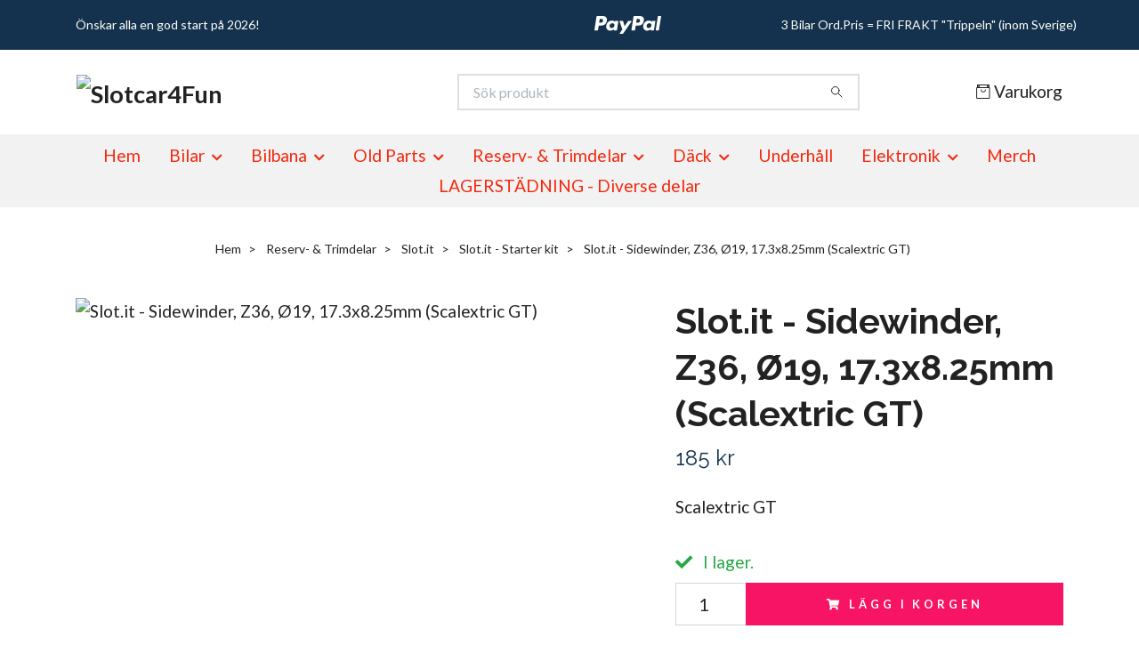

--- FILE ---
content_type: text/html; charset=utf-8
request_url: https://slotcar4fun.se/reserv-trimdelar/81-slotit/slotit-starter-kit/slotit-sidewinder-z36-19-173x825mm
body_size: 14577
content:
<!DOCTYPE html>
<html class="no-javascript" lang="sv">
<head><meta property="ix:host" content="cdn.quickbutik.com/images"><meta http-equiv="Content-Type" content="text/html; charset=utf-8">
<title>Slot.it - Sidewinder, Z36, Ø19, 17.3x8.25mm (Scalextric GT) - Slotcar4Fun</title>
<meta name="author" content="Quickbutik">
<meta name="description" content="Scalextric GT">
<meta property="og:description" content="Scalextric GT">
<meta property="og:title" content="Slot.it - Sidewinder, Z36, Ø19, 17.3x8.25mm (Scalextric GT) - Slotcar4Fun">
<meta property="og:url" content="https://slotcar4fun.se/reserv-trimdelar/81-slotit/slotit-starter-kit/slotit-sidewinder-z36-19-173x825mm">
<meta property="og:site_name" content="Slotcar4Fun">
<meta property="og:type" content="website">
<meta property="og:image" content="https://cdn.quickbutik.com/images/25024U/products/6060a3bf8f9ff.jpeg?format=webp">
<meta property="twitter:card" content="summary">
<meta property="twitter:title" content="Slotcar4Fun">
<meta property="twitter:description" content="Scalextric GT">
<meta property="twitter:image" content="https://cdn.quickbutik.com/images/25024U/products/6060a3bf8f9ff.jpeg?format=webp">
<meta name="viewport" content="width=device-width, initial-scale=1, maximum-scale=1">
<link rel="preconnect" href="https://fonts.gstatic.com" crossorigin>
<script>document.documentElement.classList.remove('no-javascript');</script><!-- Vendor Assets --><link rel="stylesheet" href="https://use.fontawesome.com/releases/v5.15.4/css/all.css">
<link href="https://storage.quickbutik.com/templates/nova/css/assets.min.css?86374" rel="stylesheet">
<!-- Theme Stylesheet --><link href="https://storage.quickbutik.com/templates/nova/css/theme-main.css?86374" rel="stylesheet">
<link href="https://storage.quickbutik.com/stores/25024U/templates/nova/css/theme-sub.css?86374" rel="stylesheet">
<link href="https://storage.quickbutik.com/stores/25024U/templates/nova/css/custom.css?86374" rel="stylesheet">
<!-- Google Fonts --><link href="//fonts.googleapis.com/css?family=Lato:400,700%7CRaleway:400,700" rel="stylesheet" type="text/css"  media="all" /><!-- Favicon--><link rel="icon" type="image/png" href="https://cdn.quickbutik.com/images/25024U/templates/nova/assets/favicon.png?s=86374&auto=format">
<link rel="canonical" href="https://slotcar4fun.se/reserv-trimdelar/81-slotit/slotit-starter-kit/slotit-sidewinder-z36-19-173x825mm">
<!-- Tweaks for older IEs--><!--[if lt IE 9]>
      <script src="https://oss.maxcdn.com/html5shiv/3.7.3/html5shiv.min.js"></script>
      <script src="https://oss.maxcdn.com/respond/1.4.2/respond.min.js"></script
    ><![endif]--><script src="https://cdnjs.cloudflare.com/ajax/libs/imgix.js/4.0.0/imgix.min.js" integrity="sha512-SlmYBg9gVVpgcGsP+pIUgFnogdw1rs1L8x+OO3aFXeZdYgTYlFlyBV9hTebE6OgqCTDEjfdUEhcuWBsZ8LWOZA==" crossorigin="anonymous" referrerpolicy="no-referrer"></script><meta property="ix:useHttps" content="true">
<style>.hide { display: none; }</style>
<script type="text/javascript" defer>document.addEventListener('DOMContentLoaded', () => {
    document.body.setAttribute('data-qb-page', 'product');
});</script>    <!-- Google Analytics 4 -->
    <script async src="https://www.googletagmanager.com/gtag/js?id=G-CPS092V2BF"></script>
    <script>
        window.dataLayer = window.dataLayer || [];
        function gtag(){dataLayer.push(arguments);}

        gtag('consent', 'default', {
            'analytics_storage': 'denied',
            'ad_storage': 'denied',
            'ad_user_data': 'denied',
            'ad_personalization': 'denied',
            'wait_for_update': 500,
        });

        const getConsentForCategory = (category) => (typeof qb_cookieconsent == 'undefined' || qb_cookieconsent.allowedCategory(category)) ? 'granted' : 'denied';

        if (typeof qb_cookieconsent == 'undefined' || qb_cookieconsent.allowedCategory('analytics') || qb_cookieconsent.allowedCategory('marketing')) {
            const analyticsConsent = getConsentForCategory('analytics');
            const marketingConsent = getConsentForCategory('marketing');

            gtag('consent', 'update', {
                'analytics_storage': analyticsConsent,
                'ad_storage': marketingConsent,
                'ad_user_data': marketingConsent,
                'ad_personalization': marketingConsent,
            });
        }

        // Handle consent updates for GA4
        document.addEventListener('QB_CookieConsentAccepted', function(event) {
            const cookie = qbGetEvent(event).cookie;
            const getConsentLevel = (level) => (cookie && cookie.level && cookie.level.includes(level)) ? 'granted' : 'denied';

            gtag('consent', 'update', {
                'analytics_storage': getConsentLevel('analytics'),
                'ad_storage': getConsentLevel('marketing'),
                'ad_user_data': getConsentLevel('marketing'),
                'ad_personalization': getConsentLevel('marketing'),
            });
        });

        gtag('js', new Date());
        gtag('config', 'G-CPS092V2BF', { 'allow_enhanced_conversions' : true } );
gtag('event', 'view_item', JSON.parse('{"currency":"SEK","value":"185","items":[{"item_name":"Slot.it - Sidewinder, Z36, Ø19, 17.3x8.25mm (Scalextric GT)","item_id":"369","price":"185","item_category":"Slot.it - Starter kit","item_variant":"","quantity":"1","description":"<p>Scalextric GT<\/p>","image_url":"https%3A%2F%2Fcdn.quickbutik.com%2Fimages%2F25024U%2Fproducts%2F6060a3bf8f9ff.jpeg"}]}'));

        const gaClientIdPromise = new Promise(resolve => {
            gtag('get', 'G-CPS092V2BF', 'client_id', resolve);
        });
        const gaSessionIdPromise = new Promise(resolve => {
            gtag('get', 'G-CPS092V2BF', 'session_id', resolve);
        });

        Promise.all([gaClientIdPromise, gaSessionIdPromise]).then(([gaClientId, gaSessionId]) => {
            var checkoutButton = document.querySelector("a[href='/cart/index']");
            if (checkoutButton) {
                checkoutButton.onclick = function() {
                    var query = new URLSearchParams({
                        ...(typeof qb_cookieconsent == 'undefined' || qb_cookieconsent.allowedCategory('analytics') ? {
                            gaClientId,
                            gaSessionId,
                        } : {}),
                        consentCategories: [
                            ...(typeof qb_cookieconsent == 'undefined' || qb_cookieconsent.allowedCategory('analytics')) ? ['analytics'] : [],
                            ...(typeof qb_cookieconsent == 'undefined' || qb_cookieconsent.allowedCategory('marketing')) ? ['marketing'] : [],
                        ],
                    });
                    this.setAttribute("href", "/cart/index?" + query.toString());
                };
            }
        });
    </script>
    <!-- End Google Analytics 4 --></head>
<body>
 
    <header class="header">
<!-- Section: Top Bar-->
<div data-qb-area="top" data-qb-element="" class="top-bar py-1  text-sm">
  <div class="container">
    <div class="row align-items-center top-bar-height">
      <div class="col-12 col-lg-auto">

        <ul class="row mb-0 justify-content-center justify-content-lg-start list-unstyled">
          <li class="list-inline-item col-auto text-center text-lg-left ">
            <span data-qb-element="top_left_text">Önskar alla en god start på 2026!</span>
          </li>

          <!-- Component: Language Dropdown-->

          <!-- Component: Tax Dropdown-->


          <!-- Currency Dropdown-->

        </ul>

      </div>
      
         
      <div data-qb-element="use_paymentontop" class="col d-none d-lg-block pl-0 text-lg-right">
          <img class="icon-payment px-2 my-2 col" src="/assets/shopassets/paylogos/payment-paypal-white.svg" alt="Payment with Paypal" />
        </div>
       
      
      <!-- Component: Top information -->
      <div class="mt-2 mt-lg-0 col-12 col-lg d-none d-sm-flex text-center text-lg-right px-0">
        <span data-qb-element="top_right_text" class="w-100">3 Bilar Ord.Pris = FRI FRAKT &quot;Trippeln&quot;  (inom Sverige)</span>
      </div>

    </div>
  </div>
</div>
<!-- /Section: Top Bar -->

<!-- Section: Header variant -->
<!-- Section: Main Header -->
<nav
  data-qb-area="header" data-qb-element=""
  class="navbar-expand-lg navbar-position navbar-light bg-white " >
    <div class="container">
      <div class="row">
        <div class="navbar col-12 py-2">
          <div class="list-inline-item order-0 d-lg-none col-auto p-0">
            <a href="#" data-toggle="modal" data-target="#sidebarLeft" class="color-text-base header-textcolor">
              <svg class="svg-icon navbar-icon color-text-base header-textcolor">
                <use xlink:href="#menu-hamburger-1"></use>
              </svg>
            </a>
          </div>
            <a data-qb-element="use_logo" href="https://slotcar4fun.se" title="Slotcar4Fun"
              class="navbar-brand order-1 order-lg-1 text-center text-md-left col-6 py-3 px-0">
              
              <img alt="Slotcar4Fun" class="img-fluid img-logo" srcset="https://cdn.quickbutik.com/images/25024U/templates/nova/assets/logo.png?s=86374&auto=format&dpr=1 1x, https://cdn.quickbutik.com/images/25024U/templates/nova/assets/logo.png?s=86374&auto=format&dpr=2 2x, https://cdn.quickbutik.com/images/25024U/templates/nova/assets/logo.png?s=86374&auto=format&dpr=3 3x" src="https://cdn.quickbutik.com/images/25024U/templates/nova/assets/logo.png?s=86374&auto=format">
            </a>
          <form data-qb-element="header_searchtext" action="/shop/search" method="get"
            class="d-lg-flex order-lg-2 d-none my-lg-0 flex-grow-1 top-searchbar text-center col-auto px-4">
            <div data-qb-element="header_searchtext" class="search-wrapper input-group">
              <input type="text" name="s" placeholder="Sök produkt" aria-label="Search"
                aria-describedby="button-search-desktop" class="form-control pl-3 border-0" />
              <div class="input-group-append ml-0">
                <button id="button-search-desktop" type="submit" class="btn py-0 border-0 bg-white">
                  <svg class="svg-icon navbar-icon color-text-base">
                    <use xlink:href="#search-1"></use>
                  </svg>
                </button>
              </div>
            </div>
          </form>
          <ul class="list-inline order-2 order-lg-3 mb-0 text-right col-auto p-0">
  
            <li data-qb-element="icon_cart1" class="list-inline-item">
              <a href="#" data-toggle="modal" data-target="#sidebarCart"
                class="position-relative d-flex align-items-center qs-cart-view">
                <svg class="svg-icon navbar-icon color-text-base header-textcolor">
                  <use xlink:href="#retail-bag-1"></use>
                </svg>
                <div class="navbar-icon-badge icon-count primary-bg basket-count-items icon-count-hidden">0</div>
                <span class="d-none d-sm-inline color-text-base header-textcolor">Varukorg
                  </span>
              </a>
            </li>
          </ul>
        </div>
      </div>
    </div>
  
    <div class="navbar-bg mainmenu_font_size">
      <ul class="container navbar-nav d-none d-lg-flex mt-lg-0 py-2 justify-content-center flex-wrap px-0">
        <li class="nav-item ">
          <a href="/" title="Hem" class="nav-link ">Hem</a>
        </li>
        <li class="nav-item has-dropdown position-relative   on-hover ">
          <a href="/bilar" aria-haspopup="true" aria-expanded="false" class="nav-link dropdown-toggle">Bilar</a>
          <ul class="dropdown-menu dropdown-menu-first" aria-labelledby="firstmenu">
  
  
            <li><a class="dropdown-item " href="/bilar/kommande-future-releases">Kommande / Future releases</a></li>
  
  
  
            <li><a class="dropdown-item " href="/bilar/carrera-evolution-132">Carrera Evolution</a></li>
  
  
  
            <li><a class="dropdown-item " href="/bilar/carrera-go-143">Carrera Go 1:43</a></li>
  
  
  
            <li><a class="dropdown-item " href="/bilar/fly">FLY</a></li>
  
  
  
            <li><a class="dropdown-item " href="/bilar/nsr">NSR</a></li>
  
  
  
            <li><a class="dropdown-item " href="/bilar/nsr-reparto-corse">NSR &quot;Reparto Corse&quot;</a></li>
  
  
  
            <li><a class="dropdown-item " href="/bilar/72-policar">Policar</a></li>
  
  
  
            <li><a class="dropdown-item " href="/bilar/scaleauto-132">Scaleauto</a></li>
  
  
  
            <li><a class="dropdown-item " href="/bilar/scalextric">Scalextric</a></li>
  
  
  
            <li><a class="dropdown-item " href="/bilar/sideways">Sideways</a></li>
  
  
  
            <li><a class="dropdown-item " href="/bilar/slotit">Slot.it</a></li>
  
  
  
            <li><a class="dropdown-item " href="/bilar/thunderslot">Thunderslot</a></li>
  
  
  
            <li><a class="dropdown-item " href="/bilar/white-kits">White Kits - Alla märken</a></li>
  
  
  
            <li><a class="dropdown-item " href="/bilar/begagnat">Beg / Used / Demo</a></li>
  
  
  
            <li><a class="dropdown-item " href="/bilar/new-old-stock-nos">New Old Stock (NOS)</a></li>
  
  
  
            <li><a class="dropdown-item " href="/bilar/klubb-special">Klubb-Special</a></li>
  
  
          </ul>
        </li>
        <li class="nav-item has-dropdown position-relative   on-hover ">
          <a href="/bilbana" aria-haspopup="true" aria-expanded="false" class="nav-link dropdown-toggle">Bilbana</a>
          <ul class="dropdown-menu dropdown-menu-first" aria-labelledby="firstmenu">
  
  
            <li><a class="dropdown-item " href="/bilbana/adapter-track">Adapter Track</a></li>
  
  
  
            <li><a class="dropdown-item " href="/bilbana/policar">Policar Track</a></li>
  
  
  
            <li><a class="dropdown-item " href="/bilbana/88-scalextric">Scalextric Track</a></li>
  
  
  
            <li><a class="dropdown-item " href="/bilbana/scalex-classic-used">Scalex Classic - Used</a></li>
  
  
  
            <li><a class="dropdown-item " href="/bilbana/scx-classic-used">SCX Classic - Used</a></li>
  
  
  
            <li><a class="dropdown-item " href="/bilbana/scalex-sport-used">Scalex Sport - Used</a></li>
  
  
  
            <li><a class="dropdown-item " href="/bilbana/carrera-go-tillbehor">Carrera Go - tillbehör</a></li>
  
  
          </ul>
        </li>
        <li class="nav-item has-dropdown position-relative   on-hover ">
          <a href="/old-parts" aria-haspopup="true" aria-expanded="false" class="nav-link dropdown-toggle">Old Parts</a>
          <ul class="dropdown-menu dropdown-menu-first" aria-labelledby="firstmenu">
  
  
            <li><a class="dropdown-item " href="/old-parts/fly-old-parts">Fly - Original Spares</a></li>
  
  
  
            <li><a class="dropdown-item " href="/old-parts/slotit-old-part">Slot.it - Old Parts</a></li>
  
  
  
            <li><a class="dropdown-item " href="/old-parts/nsr-old-parts">NSR - Old Parts</a></li>
  
  
  
            <li><a class="dropdown-item " href="/old-parts/scalextric-old-parts">Scalextric - Old Parts</a></li>
  
  
  
            <li><a class="dropdown-item " href="/old-parts/proslot-old-parts">Proslot - Old Parts</a></li>
  
  
  
            <li><a class="dropdown-item " href="/old-parts/scx-old-parts">SCX - Old Parts</a></li>
  
  
          </ul>
        </li>
        <li class="nav-item has-dropdown position-relative   on-hover ">
          <a href="/reserv-trimdelar" aria-haspopup="true" aria-expanded="false" class="nav-link dropdown-toggle">Reserv- &amp; Trimdelar</a>
          <ul class="dropdown-menu dropdown-menu-first" aria-labelledby="firstmenu">
  
  
            <li><a class="dropdown-item " href="/reserv-trimdelar/fly-car-model-original-spares">FLY Car Model - Original Spares</a></li>
  
  
  
            <li><a class="dropdown-item " href="/reserv-trimdelar/carrera">Carrera</a></li>
  
  
  
            <li><a class="dropdown-item " href="/reserv-trimdelar/24-policar">Policar</a></li>
  
  
  
            <li><a class="dropdown-item " href="/reserv-trimdelar/85-thunderslot">Thunderslot</a></li>
  
  
  
            <li><a class="dropdown-item " href="/reserv-trimdelar/s4f">S4F</a></li>
  
  
  
            <li><a class="dropdown-item " href="/reserv-trimdelar/25-scalextric">Scalextric</a></li>
  
  
            <li class="dropdown-submenu on-hover position-relative d-flex justify-content-center align-items-center 
            dropdown-list__item ">

              <div class="d-flex align-items-center w-100 dropdown-list__content">
                <a href="/reserv-trimdelar/81-slotit" aria-expanded="false" class="dropdown-item ">Slot.it</a>
                <i id="categoryDropdown46" role="button" data-toggle="dropdown" aria-haspopup="true" aria-expanded="false" data-display="static" class="dropdown-toggle dropdown-btn pr-3 pl-2 cursor-pointer"></i>
              </div>
  
              <ul aria-labelledby="categoryDropdown46"
                class="dropdown-menu dropdown-menu-alignright
                dropdown-list__sub-menu">

                
                  <li><a href="/reserv-trimdelar/81-slotit/slotit-axles" class=" dropdown-item">Slot.it - Axles</a></li>
                

                
                  <li><a href="/reserv-trimdelar/81-slotit/slotit-ballast" class=" dropdown-item">Slot.it - Ballast</a></li>
                

                
                  <li><a href="/reserv-trimdelar/81-slotit/slotit-bushings" class=" dropdown-item">Slot.it - Bushings</a></li>
                

                
                  <li><a href="/reserv-trimdelar/81-slotit/slotit-car-spare-parts" class=" dropdown-item">Slot.it - Car Spare Parts</a></li>
                

                
                  <li><a href="/reserv-trimdelar/81-slotit/slotit-crown-spur-gears" class=" dropdown-item">Slot.it - Crown / Spur Gears</a></li>
                

                
                  <li><a href="/reserv-trimdelar/81-slotit/slotit-cablebraidsterminals" class=" dropdown-item">Slot.it - Cable/Braids/Terminals</a></li>
                

                
                  <li><a href="/reserv-trimdelar/81-slotit/slotit-hrs-chassis-parts" class=" dropdown-item">Slot.it - HRS Chassis &amp; parts</a></li>
                

                
                  <li><a href="/reserv-trimdelar/81-slotit/slotit-magnets" class=" dropdown-item">Slot.it - Magnets</a></li>
                

                
                  <li><a href="/reserv-trimdelar/81-slotit/slotit-motor-mounts" class=" dropdown-item">Slot.it - Motor mounts</a></li>
                

                
                  <li><a href="/reserv-trimdelar/81-slotit/slotit-motors" class=" dropdown-item">Slot.it - Motors</a></li>
                

                
                  <li><a href="/reserv-trimdelar/81-slotit/slotit-pickup" class=" dropdown-item">Slot.it - Pickup</a></li>
                

                
                  <li><a href="/reserv-trimdelar/81-slotit/slotit-pinions" class=" dropdown-item">Slot.it - Pinions</a></li>
                

                
                  <li><a href="/reserv-trimdelar/81-slotit/slotit-screws" class=" dropdown-item">Slot.it - Screws</a></li>
                

                
                  <li><a href="/reserv-trimdelar/81-slotit/slotit-spacers" class=" dropdown-item">Slot.it - Spacers</a></li>
                

                
                  <li><a href="/reserv-trimdelar/81-slotit/slotit-starter-kit" class=" dropdown-item">Slot.it - Starter kit</a></li>
                

                
                  <li><a href="/reserv-trimdelar/81-slotit/slotit-suspension" class=" dropdown-item">Slot.it - Suspension</a></li>
                

                
                  <li><a href="/reserv-trimdelar/81-slotit/slotit-wheels" class=" dropdown-item">Slot.it - Wheels</a></li>
                

                
                  <li><a href="/reserv-trimdelar/81-slotit/slotit-wheel-inserts" class=" dropdown-item">Slot.it - Wheel Inserts</a></li>
                
              </ul>
            </li>
  
  
  
            <li class="dropdown-submenu on-hover position-relative d-flex justify-content-center align-items-center 
            dropdown-list__item ">

              <div class="d-flex align-items-center w-100 dropdown-list__content">
                <a href="/reserv-trimdelar/60-nsr" aria-expanded="false" class="dropdown-item ">NSR</a>
                <i id="categoryDropdown47" role="button" data-toggle="dropdown" aria-haspopup="true" aria-expanded="false" data-display="static" class="dropdown-toggle dropdown-btn pr-3 pl-2 cursor-pointer"></i>
              </div>
  
              <ul aria-labelledby="categoryDropdown47"
                class="dropdown-menu dropdown-menu-alignright
                dropdown-list__sub-menu">

                
                  <li><a href="/reserv-trimdelar/60-nsr/isra-parts" class=" dropdown-item">NSR - ISRA Parts</a></li>
                

                
                  <li><a href="/reserv-trimdelar/60-nsr/69-nsr" class=" dropdown-item">NSR - Body Kit - Accessories</a></li>
                

                
                  <li><a href="/reserv-trimdelar/60-nsr/nsr-chassis" class=" dropdown-item">NSR - Chassis</a></li>
                

                
                  <li><a href="/reserv-trimdelar/60-nsr/nsr-motor-support" class=" dropdown-item">NSR - Motor support</a></li>
                

                
                  <li><a href="/reserv-trimdelar/60-nsr/nsr-drop-arm-suspensions-screws" class=" dropdown-item">NSR - Drop arm – Suspensions– screws</a></li>
                

                
                  <li><a href="/reserv-trimdelar/60-nsr/nsr-guide-cable-braids" class=" dropdown-item">NSR - Guide – Cable – Braids</a></li>
                

                
                  <li><a href="/reserv-trimdelar/60-nsr/nsr-axle-bushings-spacers" class=" dropdown-item">NSR - Axle – Bushings – Spacers</a></li>
                

                
                  <li><a href="/reserv-trimdelar/60-nsr/nsr-crown-pinion" class=" dropdown-item">NSR - Crown – pinion</a></li>
                

                
                  <li><a href="/reserv-trimdelar/60-nsr/nsr-motors" class=" dropdown-item">NSR - Motors</a></li>
                

                
                  <li><a href="/reserv-trimdelar/60-nsr/nsr-wheels-inserts" class=" dropdown-item">NSR - Wheels – Inserts</a></li>
                

                
                  <li><a href="/reserv-trimdelar/60-nsr/nsr-rear-kit" class=" dropdown-item">NSR - Rear Kit</a></li>
                

                
                  <li><a href="/reserv-trimdelar/60-nsr/nsr-magnet-ballast" class=" dropdown-item">NSR - Magnet – Ballast</a></li>
                
              </ul>
            </li>
  
  
  
          </ul>
        </li>
        <li class="nav-item has-dropdown position-relative   on-hover ">
          <a href="/dack" aria-haspopup="true" aria-expanded="false" class="nav-link dropdown-toggle">Däck</a>
          <ul class="dropdown-menu dropdown-menu-first" aria-labelledby="firstmenu">
  
  
            <li><a class="dropdown-item " href="/dack/fly-car-model-original-nos">FLY Car Model Original NOS</a></li>
  
  
  
            <li><a class="dropdown-item " href="/dack/scaleauto-skumdack-132">Scaleauto Skumdäck 1/32</a></li>
  
  
  
            <li><a class="dropdown-item " href="/dack/mjk">MJK</a></li>
  
  
  
            <li><a class="dropdown-item " href="/dack/32-nsr">NSR</a></li>
  
  
  
            <li><a class="dropdown-item " href="/dack/nsr-limmatslipat-pa-falg">NSR - Limmat&amp;Slipat på fälg</a></li>
  
  
  
            <li><a class="dropdown-item " href="/dack/ortmann">Ortmann</a></li>
  
  
  
            <li><a class="dropdown-item " href="/dack/12-policar">Policar</a></li>
  
  
  
            <li><a class="dropdown-item " href="/dack/94-slotit">Slot.it</a></li>
  
  
          </ul>
        </li>
        <li class="nav-item ">
          <a href="/underhall-maintenance" title="Underhåll" class="nav-link ">Underhåll</a>
        </li>
        <li class="nav-item has-dropdown position-relative   on-hover ">
          <a href="/elektronik" aria-haspopup="true" aria-expanded="false" class="nav-link dropdown-toggle">Elektronik</a>
          <ul class="dropdown-menu dropdown-menu-first" aria-labelledby="firstmenu">
  
  
            <li><a class="dropdown-item " href="/elektronik/fly-car-model-original">FLY Car Model - Original</a></li>
  
  
  
            <li><a class="dropdown-item " href="/elektronik/ds-electronic-racing-products">DS - Electronic Racing Products</a></li>
  
  
  
            <li><a class="dropdown-item " href="/elektronik/nsr-lighting-kit">NSR - Lighting Kit</a></li>
  
  
  
            <li><a class="dropdown-item " href="/elektronik/scalextric-digital">Scalextric - Digital Chip</a></li>
  
  
  
            <li><a class="dropdown-item " href="/elektronik/slotit-lighting-kit">Slot.it - Lighting Kit</a></li>
  
  
  
            <li><a class="dropdown-item " href="/elektronik/slotit-live-timing-system">Slot.it - Live Timing System</a></li>
  
  
  
            <li><a class="dropdown-item " href="/elektronik/slotit-digital-chip-oxigenssdcarerra">Slot.it - Digital Chip  (oxigen/ssd/carrera)</a></li>
  
  
  
            <li><a class="dropdown-item " href="/elektronik/slotit-scp-controller">Slot.it - SCP Controller</a></li>
  
  
          </ul>
        </li>
        <li class="nav-item ">
          <a href="/merch" title="Merch" class="nav-link ">Merch</a>
        </li>
        <li class="nav-item ">
          <a href="/lagerstadning-delar" title="LAGERSTÄDNING - Diverse delar" class="nav-link ">LAGERSTÄDNING - Diverse delar</a>
        </li>
      </ul>
    </div>
  </nav>
  <!-- /Section: Main Header -->
<!-- Section: Header variant -->

<!-- Section: Main Menu -->
<div id="sidebarLeft" tabindex="-1" role="dialog" aria-hidden="true" class="modal fade modal-left">
  <div role="document" class="modal-dialog">
    <div class="modal-content">
      <div class="modal-header pb-0 border-0 d-block">
        <div class="row">
        <form action="/shop/search" method="get" class="col d-lg-flex w-100 my-lg-0 mb-2 pt-1">
          <div class="search-wrapper input-group">
            <input type="text" name="s" placeholder="Sök produkt" aria-label="Search"
              aria-describedby="button-search" class="form-control pl-3 border-0 mobile-search" />
            <div class="input-group-append ml-0">
              <button id="button-search" type="submit" class="btn py-0 btn-underlined border-0">
                <svg class="svg-icon navbar-icon">
                  <use xlink:href="#search-1"></use>
                </svg>
              </button>
            </div>
          </div>
        </form>
        <button type="button" data-dismiss="modal" aria-label="Close" class="close col-auto close-rotate p-0 m-0">
          <svg class="svg-icon w-3rem h-3rem svg-icon-light align-middle">
            <use xlink:href="#close-1"></use>
          </svg>
        </button>
        </div>
      </div>
      <div class="modal-body pt-0">
        <div class="px-2 pb-5">

          <ul class="nav flex-column mb-5">
            <li class="nav-item ">
              <a href="/" title="Hem" class="nav-link mobile-nav-link pl-0">Hem</a>
            </li>



            <li class="nav-item dropdown">

              <a href="/bilar" data-toggle="collapse" data-target="#cat4" aria-haspopup="true"
                aria-expanded="false"
                class="nav-link mobile-nav-link pl-0 mobile-dropdown-toggle dropdown-toggle">Bilar</a>

              <div id="cat4" class="collapse">
                <ul class="nav flex-column ml-3">
                  <li class="nav-item">
                    <a class="nav-link mobile-nav-link pl-0 show-all" href="/bilar" title="Bilar">Visa alla i Bilar</a>
                  </li>

                  <li class="nav-item">
                    <a href="/bilar/kommande-future-releases" class="nav-link mobile-nav-link pl-0 ">Kommande / Future releases</a>
                  </li>



                  <li class="nav-item">
                    <a href="/bilar/carrera-evolution-132" class="nav-link mobile-nav-link pl-0 ">Carrera Evolution</a>
                  </li>



                  <li class="nav-item">
                    <a href="/bilar/carrera-go-143" class="nav-link mobile-nav-link pl-0 ">Carrera Go 1:43</a>
                  </li>



                  <li class="nav-item">
                    <a href="/bilar/fly" class="nav-link mobile-nav-link pl-0 ">FLY</a>
                  </li>



                  <li class="nav-item">
                    <a href="/bilar/nsr" class="nav-link mobile-nav-link pl-0 ">NSR</a>
                  </li>



                  <li class="nav-item">
                    <a href="/bilar/nsr-reparto-corse" class="nav-link mobile-nav-link pl-0 ">NSR &quot;Reparto Corse&quot;</a>
                  </li>



                  <li class="nav-item">
                    <a href="/bilar/72-policar" class="nav-link mobile-nav-link pl-0 ">Policar</a>
                  </li>



                  <li class="nav-item">
                    <a href="/bilar/scaleauto-132" class="nav-link mobile-nav-link pl-0 ">Scaleauto</a>
                  </li>



                  <li class="nav-item">
                    <a href="/bilar/scalextric" class="nav-link mobile-nav-link pl-0 ">Scalextric</a>
                  </li>



                  <li class="nav-item">
                    <a href="/bilar/sideways" class="nav-link mobile-nav-link pl-0 ">Sideways</a>
                  </li>



                  <li class="nav-item">
                    <a href="/bilar/slotit" class="nav-link mobile-nav-link pl-0 ">Slot.it</a>
                  </li>



                  <li class="nav-item">
                    <a href="/bilar/thunderslot" class="nav-link mobile-nav-link pl-0 ">Thunderslot</a>
                  </li>



                  <li class="nav-item">
                    <a href="/bilar/white-kits" class="nav-link mobile-nav-link pl-0 ">White Kits - Alla märken</a>
                  </li>



                  <li class="nav-item">
                    <a href="/bilar/begagnat" class="nav-link mobile-nav-link pl-0 ">Beg / Used / Demo</a>
                  </li>



                  <li class="nav-item">
                    <a href="/bilar/new-old-stock-nos" class="nav-link mobile-nav-link pl-0 ">New Old Stock (NOS)</a>
                  </li>



                  <li class="nav-item">
                    <a href="/bilar/klubb-special" class="nav-link mobile-nav-link pl-0 ">Klubb-Special</a>
                  </li>



                </ul>
              </div>
            </li>



            <li class="nav-item dropdown">

              <a href="/bilbana" data-toggle="collapse" data-target="#cat6" aria-haspopup="true"
                aria-expanded="false"
                class="nav-link mobile-nav-link pl-0 mobile-dropdown-toggle dropdown-toggle">Bilbana</a>

              <div id="cat6" class="collapse">
                <ul class="nav flex-column ml-3">
                  <li class="nav-item">
                    <a class="nav-link mobile-nav-link pl-0 show-all" href="/bilbana" title="Bilbana">Visa alla i Bilbana</a>
                  </li>

                  <li class="nav-item">
                    <a href="/bilbana/adapter-track" class="nav-link mobile-nav-link pl-0 ">Adapter Track</a>
                  </li>



                  <li class="nav-item">
                    <a href="/bilbana/policar" class="nav-link mobile-nav-link pl-0 ">Policar Track</a>
                  </li>



                  <li class="nav-item">
                    <a href="/bilbana/88-scalextric" class="nav-link mobile-nav-link pl-0 ">Scalextric Track</a>
                  </li>



                  <li class="nav-item">
                    <a href="/bilbana/scalex-classic-used" class="nav-link mobile-nav-link pl-0 ">Scalex Classic - Used</a>
                  </li>



                  <li class="nav-item">
                    <a href="/bilbana/scx-classic-used" class="nav-link mobile-nav-link pl-0 ">SCX Classic - Used</a>
                  </li>



                  <li class="nav-item">
                    <a href="/bilbana/scalex-sport-used" class="nav-link mobile-nav-link pl-0 ">Scalex Sport - Used</a>
                  </li>



                  <li class="nav-item">
                    <a href="/bilbana/carrera-go-tillbehor" class="nav-link mobile-nav-link pl-0 ">Carrera Go - tillbehör</a>
                  </li>



                </ul>
              </div>
            </li>



            <li class="nav-item dropdown">

              <a href="/old-parts" data-toggle="collapse" data-target="#cat5" aria-haspopup="true"
                aria-expanded="false"
                class="nav-link mobile-nav-link pl-0 mobile-dropdown-toggle dropdown-toggle">Old Parts</a>

              <div id="cat5" class="collapse">
                <ul class="nav flex-column ml-3">
                  <li class="nav-item">
                    <a class="nav-link mobile-nav-link pl-0 show-all" href="/old-parts" title="Old Parts">Visa alla i Old Parts</a>
                  </li>

                  <li class="nav-item">
                    <a href="/old-parts/fly-old-parts" class="nav-link mobile-nav-link pl-0 ">Fly - Original Spares</a>
                  </li>



                  <li class="nav-item">
                    <a href="/old-parts/slotit-old-part" class="nav-link mobile-nav-link pl-0 ">Slot.it - Old Parts</a>
                  </li>



                  <li class="nav-item">
                    <a href="/old-parts/nsr-old-parts" class="nav-link mobile-nav-link pl-0 ">NSR - Old Parts</a>
                  </li>



                  <li class="nav-item">
                    <a href="/old-parts/scalextric-old-parts" class="nav-link mobile-nav-link pl-0 ">Scalextric - Old Parts</a>
                  </li>



                  <li class="nav-item">
                    <a href="/old-parts/proslot-old-parts" class="nav-link mobile-nav-link pl-0 ">Proslot - Old Parts</a>
                  </li>



                  <li class="nav-item">
                    <a href="/old-parts/scx-old-parts" class="nav-link mobile-nav-link pl-0 ">SCX - Old Parts</a>
                  </li>



                </ul>
              </div>
            </li>



            <li class="nav-item dropdown">

              <a href="/reserv-trimdelar" data-toggle="collapse" data-target="#cat19" aria-haspopup="true"
                aria-expanded="false"
                class="nav-link mobile-nav-link pl-0 mobile-dropdown-toggle dropdown-toggle">Reserv- &amp; Trimdelar</a>

              <div id="cat19" class="collapse">
                <ul class="nav flex-column ml-3">
                  <li class="nav-item">
                    <a class="nav-link mobile-nav-link pl-0 show-all" href="/reserv-trimdelar" title="Reserv- &amp; Trimdelar">Visa alla i Reserv- &amp; Trimdelar</a>
                  </li>

                  <li class="nav-item">
                    <a href="/reserv-trimdelar/fly-car-model-original-spares" class="nav-link mobile-nav-link pl-0 ">FLY Car Model - Original Spares</a>
                  </li>



                  <li class="nav-item">
                    <a href="/reserv-trimdelar/carrera" class="nav-link mobile-nav-link pl-0 ">Carrera</a>
                  </li>



                  <li class="nav-item">
                    <a href="/reserv-trimdelar/24-policar" class="nav-link mobile-nav-link pl-0 ">Policar</a>
                  </li>



                  <li class="nav-item">
                    <a href="/reserv-trimdelar/85-thunderslot" class="nav-link mobile-nav-link pl-0 ">Thunderslot</a>
                  </li>



                  <li class="nav-item">
                    <a href="/reserv-trimdelar/s4f" class="nav-link mobile-nav-link pl-0 ">S4F</a>
                  </li>



                  <li class="nav-item">
                    <a href="/reserv-trimdelar/25-scalextric" class="nav-link mobile-nav-link pl-0 ">Scalextric</a>
                  </li>




                  <li class="nav-item dropdown">
                    <a href="#" data-target="#subcat46" data-toggle="collapse" aria-haspopup="true"
                      aria-expanded="false" class="nav-link pl-0 dropdown-toggle">Slot.it</a>

                    <div id="subcat46" class="collapse">
                      <ul class="nav flex-column ml-3">
                        <li class="nav-item">
                          <a class="nav-link mobile-nav-link pl-0 show-all" href="/reserv-trimdelar/81-slotit"
                            title="Slot.it">Visa alla i Slot.it</a>
                        </li>
                          
                          <li class="nav-item">
                            <a href="/reserv-trimdelar/81-slotit/slotit-axles" class="nav-link pl-0 ">Slot.it - Axles</a>
                          </li>


                          
                          <li class="nav-item">
                            <a href="/reserv-trimdelar/81-slotit/slotit-ballast" class="nav-link pl-0 ">Slot.it - Ballast</a>
                          </li>


                          
                          <li class="nav-item">
                            <a href="/reserv-trimdelar/81-slotit/slotit-bushings" class="nav-link pl-0 ">Slot.it - Bushings</a>
                          </li>


                          
                          <li class="nav-item">
                            <a href="/reserv-trimdelar/81-slotit/slotit-car-spare-parts" class="nav-link pl-0 ">Slot.it - Car Spare Parts</a>
                          </li>


                          
                          <li class="nav-item">
                            <a href="/reserv-trimdelar/81-slotit/slotit-crown-spur-gears" class="nav-link pl-0 ">Slot.it - Crown / Spur Gears</a>
                          </li>


                          
                          <li class="nav-item">
                            <a href="/reserv-trimdelar/81-slotit/slotit-cablebraidsterminals" class="nav-link pl-0 ">Slot.it - Cable/Braids/Terminals</a>
                          </li>


                          
                          <li class="nav-item">
                            <a href="/reserv-trimdelar/81-slotit/slotit-hrs-chassis-parts" class="nav-link pl-0 ">Slot.it - HRS Chassis &amp; parts</a>
                          </li>


                          
                          <li class="nav-item">
                            <a href="/reserv-trimdelar/81-slotit/slotit-magnets" class="nav-link pl-0 ">Slot.it - Magnets</a>
                          </li>


                          
                          <li class="nav-item">
                            <a href="/reserv-trimdelar/81-slotit/slotit-motor-mounts" class="nav-link pl-0 ">Slot.it - Motor mounts</a>
                          </li>


                          
                          <li class="nav-item">
                            <a href="/reserv-trimdelar/81-slotit/slotit-motors" class="nav-link pl-0 ">Slot.it - Motors</a>
                          </li>


                          
                          <li class="nav-item">
                            <a href="/reserv-trimdelar/81-slotit/slotit-pickup" class="nav-link pl-0 ">Slot.it - Pickup</a>
                          </li>


                          
                          <li class="nav-item">
                            <a href="/reserv-trimdelar/81-slotit/slotit-pinions" class="nav-link pl-0 ">Slot.it - Pinions</a>
                          </li>


                          
                          <li class="nav-item">
                            <a href="/reserv-trimdelar/81-slotit/slotit-screws" class="nav-link pl-0 ">Slot.it - Screws</a>
                          </li>


                          
                          <li class="nav-item">
                            <a href="/reserv-trimdelar/81-slotit/slotit-spacers" class="nav-link pl-0 ">Slot.it - Spacers</a>
                          </li>


                          
                          <li class="nav-item">
                            <a href="/reserv-trimdelar/81-slotit/slotit-starter-kit" class="nav-link pl-0 ">Slot.it - Starter kit</a>
                          </li>


                          
                          <li class="nav-item">
                            <a href="/reserv-trimdelar/81-slotit/slotit-suspension" class="nav-link pl-0 ">Slot.it - Suspension</a>
                          </li>


                          
                          <li class="nav-item">
                            <a href="/reserv-trimdelar/81-slotit/slotit-wheels" class="nav-link pl-0 ">Slot.it - Wheels</a>
                          </li>


                          
                          <li class="nav-item">
                            <a href="/reserv-trimdelar/81-slotit/slotit-wheel-inserts" class="nav-link pl-0 ">Slot.it - Wheel Inserts</a>
                          </li>


                      </ul>
                    </div>
                  </li>



                  <li class="nav-item dropdown">
                    <a href="#" data-target="#subcat47" data-toggle="collapse" aria-haspopup="true"
                      aria-expanded="false" class="nav-link pl-0 dropdown-toggle">NSR</a>

                    <div id="subcat47" class="collapse">
                      <ul class="nav flex-column ml-3">
                        <li class="nav-item">
                          <a class="nav-link mobile-nav-link pl-0 show-all" href="/reserv-trimdelar/60-nsr"
                            title="NSR">Visa alla i NSR</a>
                        </li>
                          
                          <li class="nav-item">
                            <a href="/reserv-trimdelar/60-nsr/isra-parts" class="nav-link pl-0 ">NSR - ISRA Parts</a>
                          </li>


                          
                          <li class="nav-item">
                            <a href="/reserv-trimdelar/60-nsr/69-nsr" class="nav-link pl-0 ">NSR - Body Kit - Accessories</a>
                          </li>


                          
                          <li class="nav-item">
                            <a href="/reserv-trimdelar/60-nsr/nsr-chassis" class="nav-link pl-0 ">NSR - Chassis</a>
                          </li>


                          
                          <li class="nav-item">
                            <a href="/reserv-trimdelar/60-nsr/nsr-motor-support" class="nav-link pl-0 ">NSR - Motor support</a>
                          </li>


                          
                          <li class="nav-item">
                            <a href="/reserv-trimdelar/60-nsr/nsr-drop-arm-suspensions-screws" class="nav-link pl-0 ">NSR - Drop arm – Suspensions– screws</a>
                          </li>


                          
                          <li class="nav-item">
                            <a href="/reserv-trimdelar/60-nsr/nsr-guide-cable-braids" class="nav-link pl-0 ">NSR - Guide – Cable – Braids</a>
                          </li>


                          
                          <li class="nav-item">
                            <a href="/reserv-trimdelar/60-nsr/nsr-axle-bushings-spacers" class="nav-link pl-0 ">NSR - Axle – Bushings – Spacers</a>
                          </li>


                          
                          <li class="nav-item">
                            <a href="/reserv-trimdelar/60-nsr/nsr-crown-pinion" class="nav-link pl-0 ">NSR - Crown – pinion</a>
                          </li>


                          
                          <li class="nav-item">
                            <a href="/reserv-trimdelar/60-nsr/nsr-motors" class="nav-link pl-0 ">NSR - Motors</a>
                          </li>


                          
                          <li class="nav-item">
                            <a href="/reserv-trimdelar/60-nsr/nsr-wheels-inserts" class="nav-link pl-0 ">NSR - Wheels – Inserts</a>
                          </li>


                          
                          <li class="nav-item">
                            <a href="/reserv-trimdelar/60-nsr/nsr-rear-kit" class="nav-link pl-0 ">NSR - Rear Kit</a>
                          </li>


                          
                          <li class="nav-item">
                            <a href="/reserv-trimdelar/60-nsr/nsr-magnet-ballast" class="nav-link pl-0 ">NSR - Magnet – Ballast</a>
                          </li>


                      </ul>
                    </div>
                  </li>


                </ul>
              </div>
            </li>



            <li class="nav-item dropdown">

              <a href="/dack" data-toggle="collapse" data-target="#cat38" aria-haspopup="true"
                aria-expanded="false"
                class="nav-link mobile-nav-link pl-0 mobile-dropdown-toggle dropdown-toggle">Däck</a>

              <div id="cat38" class="collapse">
                <ul class="nav flex-column ml-3">
                  <li class="nav-item">
                    <a class="nav-link mobile-nav-link pl-0 show-all" href="/dack" title="Däck">Visa alla i Däck</a>
                  </li>

                  <li class="nav-item">
                    <a href="/dack/fly-car-model-original-nos" class="nav-link mobile-nav-link pl-0 ">FLY Car Model Original NOS</a>
                  </li>



                  <li class="nav-item">
                    <a href="/dack/scaleauto-skumdack-132" class="nav-link mobile-nav-link pl-0 ">Scaleauto Skumdäck 1/32</a>
                  </li>



                  <li class="nav-item">
                    <a href="/dack/mjk" class="nav-link mobile-nav-link pl-0 ">MJK</a>
                  </li>



                  <li class="nav-item">
                    <a href="/dack/32-nsr" class="nav-link mobile-nav-link pl-0 ">NSR</a>
                  </li>



                  <li class="nav-item">
                    <a href="/dack/nsr-limmatslipat-pa-falg" class="nav-link mobile-nav-link pl-0 ">NSR - Limmat&amp;Slipat på fälg</a>
                  </li>



                  <li class="nav-item">
                    <a href="/dack/ortmann" class="nav-link mobile-nav-link pl-0 ">Ortmann</a>
                  </li>



                  <li class="nav-item">
                    <a href="/dack/12-policar" class="nav-link mobile-nav-link pl-0 ">Policar</a>
                  </li>



                  <li class="nav-item">
                    <a href="/dack/94-slotit" class="nav-link mobile-nav-link pl-0 ">Slot.it</a>
                  </li>



                </ul>
              </div>
            </li>


            <li class="nav-item ">
              <a href="/underhall-maintenance" title="Underhåll" class="nav-link mobile-nav-link pl-0">Underhåll</a>
            </li>



            <li class="nav-item dropdown">

              <a href="/elektronik" data-toggle="collapse" data-target="#cat54" aria-haspopup="true"
                aria-expanded="false"
                class="nav-link mobile-nav-link pl-0 mobile-dropdown-toggle dropdown-toggle">Elektronik</a>

              <div id="cat54" class="collapse">
                <ul class="nav flex-column ml-3">
                  <li class="nav-item">
                    <a class="nav-link mobile-nav-link pl-0 show-all" href="/elektronik" title="Elektronik">Visa alla i Elektronik</a>
                  </li>

                  <li class="nav-item">
                    <a href="/elektronik/fly-car-model-original" class="nav-link mobile-nav-link pl-0 ">FLY Car Model - Original</a>
                  </li>



                  <li class="nav-item">
                    <a href="/elektronik/ds-electronic-racing-products" class="nav-link mobile-nav-link pl-0 ">DS - Electronic Racing Products</a>
                  </li>



                  <li class="nav-item">
                    <a href="/elektronik/nsr-lighting-kit" class="nav-link mobile-nav-link pl-0 ">NSR - Lighting Kit</a>
                  </li>



                  <li class="nav-item">
                    <a href="/elektronik/scalextric-digital" class="nav-link mobile-nav-link pl-0 ">Scalextric - Digital Chip</a>
                  </li>



                  <li class="nav-item">
                    <a href="/elektronik/slotit-lighting-kit" class="nav-link mobile-nav-link pl-0 ">Slot.it - Lighting Kit</a>
                  </li>



                  <li class="nav-item">
                    <a href="/elektronik/slotit-live-timing-system" class="nav-link mobile-nav-link pl-0 ">Slot.it - Live Timing System</a>
                  </li>



                  <li class="nav-item">
                    <a href="/elektronik/slotit-digital-chip-oxigenssdcarerra" class="nav-link mobile-nav-link pl-0 ">Slot.it - Digital Chip  (oxigen/ssd/carrera)</a>
                  </li>



                  <li class="nav-item">
                    <a href="/elektronik/slotit-scp-controller" class="nav-link mobile-nav-link pl-0 ">Slot.it - SCP Controller</a>
                  </li>



                </ul>
              </div>
            </li>


            <li class="nav-item ">
              <a href="/merch" title="Merch" class="nav-link mobile-nav-link pl-0">Merch</a>
            </li>


            <li class="nav-item ">
              <a href="/lagerstadning-delar" title="LAGERSTÄDNING - Diverse delar" class="nav-link mobile-nav-link pl-0">LAGERSTÄDNING - Diverse delar</a>
            </li>



            <li class="nav-item">
              <a href="/shop/wishlist" class="nav-link mobile-nav-link text-hover-primary position-relative d-flex align-items-center">
                <svg class="svg-icon navbar-icon">
                  <use xlink:href="#heart-1"></use>
                </svg>
                <span class="nav-link pl-0">Önskelistan</span>
              </a>
            </li>


          </ul>
        </div>
      </div>
    </div>
  </div>
</div>
<!-- /Section: Main Menu -->
</header><!-- Sidebar Cart Modal-->
<div id="sidebarCart" tabindex="-1" role="dialog" class="modal fade modal-right cart-sidebar">
  <div role="document" class="modal-dialog">
    <div class="modal-content sidebar-cart-content">
      <div class="modal-header pb-0 border-0">
        <h3 class="ml-3 color-text-base">Varukorg</h3>
        <button type="button" data-dismiss="modal" aria-label="Stäng"
          class="close modal-close close-rotate">
          <svg class="svg-icon w-3rem h-3rem svg-icon-light align-middle">
            <use xlink:href="#close-1"></use>
          </svg>
        </button>
      </div>
      <div class="modal-body sidebar-cart-body">

        <!-- Cart messages -->
        <div class="qs-cart-message"></div>

        <!-- Empty cart snippet-->
        <!-- In case of empty cart - display this snippet + remove .d-none-->
        <div class="qs-cart-empty  text-center mb-5">
          <svg class="svg-icon w-3rem h-3rem svg-icon-light mb-4 opacity-7">
            <use xlink:href="#retail-bag-1"></use>
          </svg>
          <p>Din varukorg är tom, men det behöver den inte vara.</p>
        </div>

        <!-- Empty cart snippet end-->
        <div class="sidebar-cart-product-wrapper qs-cart-update">

          <div id="cartitem-clone" class="navbar-cart-product clone hide">
            <input type="hidden" class="navbar-cart-product-id" value="" />
            <div class="d-flex align-items-center">
              <a class="navbar-cart-product-url pr-2" href="#">
                <img loading="lazy" src="" alt="" class="navbar-cart-product-image img-fluid navbar-cart-product-image" />
              </a>
              <div class="flex-grow-1">
                <a href="#" class="navbar-cart-product-link color-text-base"></a>
                <strong class="navbar-cart-product-price product-price d-block text-sm"></strong>
                <div class="d-flex max-w-100px">
                  <div class="btn btn-items btn-items-decrease text-center">-</div>
                  <input type="text" value="1" class="navbar-cart-product-qty form-control text-center input-items" />
                  <div class="btn btn-items btn-items-increase text-center">+</div>
                </div>
              </div>
              <button class="qs-cart-delete btn" data-pid="">
                <svg class="svg-icon sidebar-cart-icon color-text-base opacity-7">
                  <use xlink:href="#bin-1"></use>
                </svg>
              </button>
            </div>
          </div>


        </div>
      </div>
      <div class="modal-footer sidebar-cart-footer shadow color-text-base">
        <div class="navbar-cart-discount-row w-100" style="display: none;">
          <div class="mt-3 mb-0">
            Rabatt:
            <span class="float-right navbar-cart-discount text-success">0,00 SEK</span>
          </div>
        </div>
        <div class="w-100">
          <h5 class="mb-2 mt-0 mb-lg-4">
            Total summa: 
            <span
              class="float-right navbar-cart-totals">0,00 SEK</span>
        </h5>   
        <a href="/cart/index" title="Till kassan" class="w-100">
            <button class="btn-height-large navbar-checkout-btn border-0 mb-2 mb-lg-2 btn btn-dark btn-block disabled">Till kassan</button>
        </a>
        <a href="#" data-dismiss="modal" class="btn btn-block color-text-base">Fortsätt att handla</a>

        </div>
      </div>
    </div>
  </div>
</div><div data-qb-area="header" data-qb-setting="use_breadcrumbs" class="container pt-0 pt-lg-4">
            <!-- Sidebar-->
            <nav class="breadcrumb p-0" aria-label="breadcrumbs mb-0"><ul class="breadcrumb mb-0 mx-auto justify-content-center">
<li class="breadcrumb-item ">
<a href="/" title="Hem">Hem</a>
</li>
<li class="breadcrumb-item ">
<a href="/reserv-trimdelar" title="Reserv- &amp; Trimdelar">Reserv- &amp; Trimdelar</a>
</li>
<li class="breadcrumb-item ">
<a href="/reserv-trimdelar/81-slotit" title="Slot.it">Slot.it</a>
</li>
<li class="breadcrumb-item ">
<a href="/reserv-trimdelar/81-slotit/slotit-starter-kit" title="Slot.it - Starter kit">Slot.it - Starter kit</a>
</li>
<li class="breadcrumb-item active">
Slot.it - Sidewinder, Z36, Ø19, 17.3x8.25mm (Scalextric GT)
</li>
</ul></nav>
</div>
    <!-- Main Product Detail Content -->
<article data-qb-area="product" id="product" class="container py-0 py-lg-4" itemscope itemtype="http://schema.org/Product">
  
    <div class="row">
      <div class="col-lg-7 order-1">

        <!-- Container for ribbons -->
        <div class="position-relative product m-0" data-pid="369" style="left:-15px"><div></div></div>
        
        <div class="detail-carousel">
          <div id="detailSlider" class="swiper-container detail-slider photoswipe-gallery">
            <!-- Additional required wrapper-->
            <div class="swiper-wrapper">

              <!-- Slides-->
              <div class="swiper-slide qs-product-image693" data-thumb="https://cdn.quickbutik.com/images/25024U/products/6060a3bf8f9ff.jpeg">
                <a href="https://cdn.quickbutik.com/images/25024U/products/6060a3bf8f9ff.jpeg?auto=format&fit=max&max-w=1600&max-h=1200&dpr=1"
                  data-caption="Slot.it - Sidewinder, Z36, Ø19, 17.3x8.25mm (Scalextric GT)"
                  data-toggle="photoswipe" data-width="1200" data-height="1200" class="btn btn-photoswipe">
                  <svg class="svg-icon svg-icon-heavy">
                    <use xlink:href="#expand-1"></use>
                  </svg></a>
                <div 
                  data-image="https://cdn.quickbutik.com/images/25024U/products/6060a3bf8f9ff.jpeg?auto=format&fit=max&w=960&h=960&dpr=1">

                  <img loading="lazy" srcset="https://cdn.quickbutik.com/images/25024U/products/6060a3bf8f9ff.jpeg?auto=format&fit=max&w=960&h=960&dpr=1 1x, https://cdn.quickbutik.com/images/25024U/products/6060a3bf8f9ff.jpeg?auto=format&fit=max&w=1600&h=1200&dpr=2 2x"
                  src="https://cdn.quickbutik.com/images/25024U/products/6060a3bf8f9ff.jpeg?auto=format&fit=max&max-w=960&max-h=960&dpr=1&auto=format"
                  alt="Slot.it - Sidewinder, Z36, Ø19, 17.3x8.25mm (Scalextric GT)"
                  class="productpage-image img-fluid w-100 " />

                </div>
              </div>
            </div>
          </div>

          <meta itemprop="image" content="https://cdn.quickbutik.com/images/25024U/products/6060a3bf8f9ff.jpeg">
        </div>

        <!-- Thumbnails (only if more than one) -->

      </div>

      <div class="col-lg-5 pl-lg-4 order-2">
        <h1 itemprop="name">Slot.it - Sidewinder, Z36, Ø19, 17.3x8.25mm (Scalextric GT)</h1>

        <div class="d-flex flex-column flex-sm-row align-items-sm-center justify-content-sm-between mb-4">
          <ul class="list-inline mb-2 mb-sm-0" data-qb-selector="product-price-container">
            <li class="list-inline-item h4 font-weight-light mb-0 product-price qs-product-price w-100">
              185 kr</li>
          </ul>

          <div itemprop="offers" itemscope itemtype="http://schema.org/Offer">
            <meta itemprop="price" content="185">

            <meta itemprop="itemCondition" content="http://schema.org/NewCondition">
            <meta itemprop="priceCurrency" content="SEK">
            <link itemprop="availability"
              href="http://schema.org/InStock">
            <meta itemprop="url" content="https://slotcar4fun.se/reserv-trimdelar/81-slotit/slotit-starter-kit/slotit-sidewinder-z36-19-173x825mm">
          </div>

          <meta itemprop="sku" content="KK15b">



        </div>


        <div data-qb-setting="productpage_show_shortdesc" class="product_description product-description-wrapper">

          <p class="mb-4">
                Scalextric GT
          </p>

        </div>


        <form class="qs-cart form" method="post">
          <input type="hidden" class="qs-cart-pid" value="369">
          <input type="hidden" class="qs-cart-price" value="185">


          <!-- Product fields should be inserted here -->
          <div class="qs-product-fields"></div>

          <div>
            <div data-in-stock-text="I lager."
              data-out-of-stock-text=""
              data-combination-not-exist-text="Variant finns ej"
              class="product-current-stock-status text-success py-2">
              <i class="fa fa-check mr-2"></i>
              I lager.
            </div>
          </div>


          <!-- Place amount input here if we're not to show it, for rounded corners bug -->

          <div class="input-group w-100 mb-4 addCart">
            <input data-qb-element="productpage_show_amount" name="qs-cart-qty" type="number" min="1" value="1" class="form-control form-control-lg detail-quantity qs-cart-qty" />
            <div class="input-group-append flex-grow-1">
          
              <button data-qb-element="product_ctabtn_text" name="checkout" data-unavailable-txt="Varianten är inte tillgänglig." type="submit"
                class="btn product-btn-addcart btn-block qs-cart-submit qty-cart-submit btn-height-large">
                <i class="fa fa-shopping-cart mr-2"></i>Lägg i korgen
              </button>
          
            </div> 
          </div>

        </form>

        <div data-qb-element="productpage_show_socialshares" class="detail-option pt-4">
          <h6 class="detail-option-heading">Dela</h6>
          <ul class="list-unstyled">
            <li>
              <a href="https://www.facebook.com/sharer/sharer.php?u=https://slotcar4fun.se/reserv-trimdelar/81-slotit/slotit-starter-kit/slotit-sidewinder-z36-19-173x825mm" target="_blank"
                class="text-hover-light social-share social-share-fb"><i class="fab fa-facebook-f"></i></a>
              <a href="https://twitter.com/share?text=Slot.it+-+Sidewinder%2C+Z36%2C+%C3%9819%2C+17.3x8.25mm+%28Scalextric+GT%29&url=https://slotcar4fun.se/reserv-trimdelar/81-slotit/slotit-starter-kit/slotit-sidewinder-z36-19-173x825mm"
                target="_blank" class="text-hover-light social-share social-share-twitter">
                <svg xmlns="http://www.w3.org/2000/svg" style="position:relative; width:13px; height:13px; top:-1px" fill="none" viewBox="0 0 1200 1227">
                  <path fill="currentColor" d="M714.163 519.284 1160.89 0h-105.86L667.137 450.887 357.328 0H0l468.492 681.821L0 1226.37h105.866l409.625-476.152 327.181 476.152H1200L714.137 519.284h.026ZM569.165 687.828l-47.468-67.894-377.686-540.24h162.604l304.797 435.991 47.468 67.894 396.2 566.721H892.476L569.165 687.854v-.026Z"/>
                </svg></a>
              <a href="https://pinterest.com/pin/create/button/?url=https://slotcar4fun.se/reserv-trimdelar/81-slotit/slotit-starter-kit/slotit-sidewinder-z36-19-173x825mm&media=?auto=format&description=Slot.it+-+Sidewinder%2C+Z36%2C+%C3%9819%2C+17.3x8.25mm+%28Scalextric+GT%29"
                target="_blank" class="text-hover-light social-share social-share-pinterest"><i
                  class="fab fa-pinterest-p"></i></a>
            </li>
          </ul>
        </div>


        <div data-qb-setting="productpage_show_sku" class="detail-option py-1">
          <small>Artikelnummer:</small>
          <small class="product-current-sku">KK15b</small>
        </div>
        
        <div data-qb-setting="productpage_show_supplier_name" class="detail-option py-1">
        </div>

      </div>
    </div>
    
    <!-- Product Description & Reviews & sections -->
    <section class="mt-4">
        <ul role="tablist" class="nav nav-tabs flex-sm-row">
          
          <!-- Description tab -->
          <li class="nav-item">
            <span
              data-qb-element="product_desc_text"
              data-toggle="tab" href="#description" role="tab"
              class="nav-link detail-nav-link ">
              Information
            </span>
          </li>

          <!-- Product Content Sections tabs -->

          <!-- Reviews tab -->

        </ul>
        <div class="tab-content py-4">

          <!-- Description tab -->
          <div id="description" role="tabpanel" class="tab-pane fade show active">
            <div class="row">
              <div class="col" itemprop="description" content="Scalextric GT">
                <p>Scalextric GT</p>
              </div>
            </div>
          </div>

          <!-- Product Content Sections tabs -->
          
          <!-- Reviews tab -->
          <div id="reviews" role="tabpanel" class="tab-pane fade">
            <div class="row mb-5">
              <div class="col">
                <div id="share"></div>
              </div>
            </div>
          </div>

        </div>
    </section>

  </article>











<div data-qb-element="productpage_rp_title" class="container">
  <hr data-content="Relaterade produkter" class="mt-6 hr-text text-lg font-weight-bold color-text-base" />
</div>

<div data-aos="fade-up" data-aos-delay="0">
  <section class="py-4 undefined">
    <div class="container">
      <div class="position-relative">
        <!-- Similar Items Slider-->
        <div data-qb-element="productpage_rp_max_count" class="swiper-container similar-slider">
          <div class="swiper-wrapper pb-5">
            
            <!-- similar item slide-->
            <div class="swiper-slide">
              <!-- product-->
              <div>
                <div class="product" data-pid="363">

                  <!-- Container for ribbons -->
                  <div class="position-relative" style=""></div>

                  <div class="product-image mb-2 mb-md-3">
                    <a href="/reserv-trimdelar/81-slotit/slotit-starter-kit/slotit-inline-tuning-kit-z26-173975mm-wheels" title="Slot.it - Inline tuning kit, Z26, 17.3*9.75mm wheels">
                      <div class=" product-swap-image-effect">
                        <img
                          loading="lazy"
                          srcset="https://cdn.quickbutik.com/images/25024U/products/60609e829b518.jpeg?w=250&h=250&fit=crop&auto=format&dpr=1 1x, https://cdn.quickbutik.com/images/25024U/products/60609e829b518.jpeg?w=250&h=250&fit=crop&auto=format&dpr=2 2x, https://cdn.quickbutik.com/images/25024U/products/60609e829b518.jpeg?w=250&h=250&fit=crop&auto=format&dpr=3 3x"
                          src="https://cdn.quickbutik.com/images/25024U/products/60609e829b518.jpeg?w=250&h=250&fit=crop&auto=format"
                          alt="Slot.it - Inline tuning kit, Z26, 17.3*9.75mm wheels"
                          class="img-fluid  mx-auto mw-100" />
                      </div>
                    </a>
                  </div>

                  <div class="position-relative">
                    <h3 class="text-base mb-1"><a class="color-text-base" href="/reserv-trimdelar/81-slotit/slotit-starter-kit/slotit-inline-tuning-kit-z26-173975mm-wheels">Slot.it - Inline tuning kit, Z26, 17.3*9.75mm wheels</a></h3>

                    <!-- Reviews container -->
                    <div class="d-flex" data-qb-selector="product-apps-reviews-item-reviews"></div>

                    <span class="product-price">210 kr</span>
                  </div>
                </div>
              </div>
              <!-- /product   -->
            </div>
            <!-- similar item slide-->
            <div class="swiper-slide">
              <!-- product-->
              <div>
                <div class="product" data-pid="364">

                  <!-- Container for ribbons -->
                  <div class="position-relative" style=""></div>

                  <div class="product-image mb-2 mb-md-3">
                    <a href="/reserv-trimdelar/81-slotit/slotit-starter-kit/kopia-slotit-sidewinder-tuning-kit-z36-19-173975mm-wheels" title="Slot.it - Sidewinder tuning kit, Z36, Ø19, 17.3*9.75mm wheels">
                      <div class=" product-swap-image-effect">
                        <img
                          loading="lazy"
                          srcset="https://cdn.quickbutik.com/images/25024U/products/6060a04e065a5.jpeg?w=250&h=250&fit=crop&auto=format&dpr=1 1x, https://cdn.quickbutik.com/images/25024U/products/6060a04e065a5.jpeg?w=250&h=250&fit=crop&auto=format&dpr=2 2x, https://cdn.quickbutik.com/images/25024U/products/6060a04e065a5.jpeg?w=250&h=250&fit=crop&auto=format&dpr=3 3x"
                          src="https://cdn.quickbutik.com/images/25024U/products/6060a04e065a5.jpeg?w=250&h=250&fit=crop&auto=format"
                          alt="Slot.it - Sidewinder tuning kit, Z36, Ø19, 17.3*9.75mm wheels"
                          class="img-fluid  mx-auto mw-100" />
                      </div>
                    </a>
                  </div>

                  <div class="position-relative">
                    <h3 class="text-base mb-1"><a class="color-text-base" href="/reserv-trimdelar/81-slotit/slotit-starter-kit/kopia-slotit-sidewinder-tuning-kit-z36-19-173975mm-wheels">Slot.it - Sidewinder tuning kit, Z36, Ø19, 17.3*9.75mm wheels</a></h3>

                    <!-- Reviews container -->
                    <div class="d-flex" data-qb-selector="product-apps-reviews-item-reviews"></div>

                    <span class="product-price">199 kr</span>
                  </div>
                </div>
              </div>
              <!-- /product   -->
            </div>
            <!-- similar item slide-->
            <div class="swiper-slide">
              <!-- product-->
              <div>
                <div class="product" data-pid="366">

                  <!-- Container for ribbons -->
                  <div class="position-relative" style=""></div>

                  <div class="product-image mb-2 mb-md-3">
                    <a href="/reserv-trimdelar/81-slotit/slotit-starter-kit/slotit-inline-tuning-kit-z28-173975mm-wheels" title="Slot.it - inline tuning kit, Z28, 17.3*9.75mm wheels">
                      <div class=" product-swap-image-effect">
                        <img
                          loading="lazy"
                          srcset="https://cdn.quickbutik.com/images/25024U/products/6060a14f7da2f.jpeg?w=250&h=250&fit=crop&auto=format&dpr=1 1x, https://cdn.quickbutik.com/images/25024U/products/6060a14f7da2f.jpeg?w=250&h=250&fit=crop&auto=format&dpr=2 2x, https://cdn.quickbutik.com/images/25024U/products/6060a14f7da2f.jpeg?w=250&h=250&fit=crop&auto=format&dpr=3 3x"
                          src="https://cdn.quickbutik.com/images/25024U/products/6060a14f7da2f.jpeg?w=250&h=250&fit=crop&auto=format"
                          alt="Slot.it - inline tuning kit, Z28, 17.3*9.75mm wheels"
                          class="img-fluid  mx-auto mw-100" />
                      </div>
                    </a>
                  </div>

                  <div class="position-relative">
                    <h3 class="text-base mb-1"><a class="color-text-base" href="/reserv-trimdelar/81-slotit/slotit-starter-kit/slotit-inline-tuning-kit-z28-173975mm-wheels">Slot.it - inline tuning kit, Z28, 17.3*9.75mm wheels</a></h3>

                    <!-- Reviews container -->
                    <div class="d-flex" data-qb-selector="product-apps-reviews-item-reviews"></div>

                    <span class="product-price">199 kr</span>
                  </div>
                </div>
              </div>
              <!-- /product   -->
            </div>
            <!-- similar item slide-->
            <div class="swiper-slide">
              <!-- product-->
              <div>
                <div class="product" data-pid="367">

                  <!-- Container for ribbons -->
                  <div class="position-relative" style=""></div>

                  <div class="product-image mb-2 mb-md-3">
                    <a href="/reserv-trimdelar/81-slotit/slotit-starter-kit/slotit-inline-tuning-kit-z27-15282mm-wheels" title="Slot.it -  Inline tuning kit, Z27, 15.2*8.2mm wheels">
                      <div class=" product-swap-image-effect">
                        <img
                          loading="lazy"
                          srcset="https://cdn.quickbutik.com/images/25024U/products/6060a1fb71e42.jpeg?w=250&h=250&fit=crop&auto=format&dpr=1 1x, https://cdn.quickbutik.com/images/25024U/products/6060a1fb71e42.jpeg?w=250&h=250&fit=crop&auto=format&dpr=2 2x, https://cdn.quickbutik.com/images/25024U/products/6060a1fb71e42.jpeg?w=250&h=250&fit=crop&auto=format&dpr=3 3x"
                          src="https://cdn.quickbutik.com/images/25024U/products/6060a1fb71e42.jpeg?w=250&h=250&fit=crop&auto=format"
                          alt="Slot.it -  Inline tuning kit, Z27, 15.2*8.2mm wheels"
                          class="img-fluid  mx-auto mw-100" />
                      </div>
                    </a>
                  </div>

                  <div class="position-relative">
                    <h3 class="text-base mb-1"><a class="color-text-base" href="/reserv-trimdelar/81-slotit/slotit-starter-kit/slotit-inline-tuning-kit-z27-15282mm-wheels">Slot.it -  Inline tuning kit, Z27, 15.2*8.2mm wheels</a></h3>

                    <!-- Reviews container -->
                    <div class="d-flex" data-qb-selector="product-apps-reviews-item-reviews"></div>

                    <span class="product-price">99 kr</span>
                  </div>
                </div>
              </div>
              <!-- /product   -->
            </div>
            <!-- similar item slide-->
            <div class="swiper-slide">
              <!-- product-->
              <div>
                <div class="product" data-pid="370">

                  <!-- Container for ribbons -->
                  <div class="position-relative" style=""></div>

                  <div class="product-image mb-2 mb-md-3">
                    <a href="/reserv-trimdelar/81-slotit/slotit-starter-kit/slotit-for-carrera-dtm-17382-mm-wheels" title="Slot.it - For Carrera DTM, 17.3*8.2 mm wheels">
                      <div class=" product-swap-image-effect">
                        <img
                          loading="lazy"
                          srcset="https://cdn.quickbutik.com/images/25024U/products/6060a41228473.jpeg?w=250&h=250&fit=crop&auto=format&dpr=1 1x, https://cdn.quickbutik.com/images/25024U/products/6060a41228473.jpeg?w=250&h=250&fit=crop&auto=format&dpr=2 2x, https://cdn.quickbutik.com/images/25024U/products/6060a41228473.jpeg?w=250&h=250&fit=crop&auto=format&dpr=3 3x"
                          src="https://cdn.quickbutik.com/images/25024U/products/6060a41228473.jpeg?w=250&h=250&fit=crop&auto=format"
                          alt="Slot.it - For Carrera DTM, 17.3*8.2 mm wheels"
                          class="img-fluid  mx-auto mw-100" />
                      </div>
                    </a>
                  </div>

                  <div class="position-relative">
                    <h3 class="text-base mb-1"><a class="color-text-base" href="/reserv-trimdelar/81-slotit/slotit-starter-kit/slotit-for-carrera-dtm-17382-mm-wheels">Slot.it - For Carrera DTM, 17.3*8.2 mm wheels</a></h3>

                    <!-- Reviews container -->
                    <div class="d-flex" data-qb-selector="product-apps-reviews-item-reviews"></div>

                    <span class="product-price">215 kr</span>
                  </div>
                </div>
              </div>
              <!-- /product   -->
            </div>
          </div>
          <div class="swiper-pagination"> </div>
        </div>
        <div class="swiper-outside-nav align-with-products">
          <div class="similarPrev swiper-button-prev"></div>
          <div class="similarNext swiper-button-next"></div>
        </div>
      </div>
    </div>
  </section>
</div>
<!-- Section: Footer-->
<footer class="pt-4 pb-2">
  <!-- Main block - menus, subscribe form-->
  <div class="container">
                  

    <div class="row py-4">
      
      
      
      
      
      
      
      
      
      
      
      
       
      <div data-qb-area="footer" data-qb-element="freetext" class="col-12 col-lg">
        <a data-toggle="collapse" href="#footerMenu1" aria-expanded="false" aria-controls="footerMenu1"
          class="d-lg-none block-toggler my-3">Om oss
          <span class="block-toggler-icon"></span>
        </a>
        <!-- Footer collapsible menu-->
        <div id="footerMenu1" class="expand-lg collapse">
          <h6 class="letter-spacing-1 mb-4 d-none d-lg-block">
            Om oss
          </h6>
          <ul class="list-unstyled text-sm pt-2 pt-lg-0">
            <li>Slotcar4fun drivs som en bisyssla på fritiden för närvarande, det gör att vi ibland inte hinner svara på mail och telefon så fort vi skulle vilja och att vi har utleverans 1-2 ggr i veckan. Webshopen drivs av AGICO AB (Org.nr 556826-6323)</li>
          </ul>
        </div>
      </div>
       
      
      
      
      
      
      
       
      <div data-qb-area="footer" data-qb-element="contactinformation" class="col-12 col-lg">
        <a data-toggle="collapse" href="#footerMenu0" aria-expanded="false" aria-controls="footerMenu0"
          class="d-lg-none block-toggler my-3">Kontakt<span
            class="block-toggler-icon"></span></a>
        <!-- Footer collapsible menu-->
        <div id="footerMenu0" class="expand-lg collapse">
          <h6 class="letter-spacing-1 mb-4 d-none d-lg-block">
            Kontakt
          </h6>
          <ul class="list-unstyled text-sm pt-2 pt-lg-0">
            <li>Säkrast når du oss via vår epost <a href="/cdn-cgi/l/email-protection" class="__cf_email__" data-cfemail="036a6d656c43706f6c776062713765766d2d7066">[email&#160;protected]</a> Möjligheten till kontakt via telefon kommer vara begränsad under en period framöver,  07.30 - 07.50 helgfria vardagar är det störst sannolikhet vi kan svara men vi kan inte garantera det alla dagar.  NOLL SJU TRE NOLL - 584995</li>
          </ul>
        </div>
      </div>
       
      
      
      
      
      
      
      
      
      
      
      
      
        
      
      
      
      
      
      
      
      
      
      
       
      <div data-qb-area="footer" data-qb-element="socialicons" class="col-12 col-lg">
        <a data-toggle="collapse" href="#footerMenu3" aria-expanded="false" aria-controls="footerMenu3"
          class="d-lg-none block-toggler my-3">Sociala medier<span
            class="block-toggler-icon"></span></a>
        <!-- Footer collapsible menu-->
        <div id="footerMenu3" class="expand-lg collapse">
          <h6 class="letter-spacing-1 mb-4 d-none d-lg-block">
            Sociala medier
          </h6>
          <ul class="list-unstyled text-sm pt-2 pt-lg-0">
            <li class="mb-2">
              <a href="https://www.facebook.com/slotcar4fun" target="_blank"
                class="opacity-hover-7 footer-textcolor"><i class="fab fa-facebook"></i> Facebook</a>
            </li>
             
            <li class="mb-2">
              <a href="https://instagram.com/slotcar4fun/" target="_blank"
                class="opacity-hover-7 footer-textcolor"><i class="fab fa-instagram"></i> Instagram</a>
            </li>
              
            <li class="mb-2">
              <a href="https://www.youtube.com/channel/UC6fmU4tkp9nqRpnm3lzEquQ" target="_blank"
                class="opacity-hover-7 footer-textcolor"><i class="fab fa-youtube"></i> YouTube</a>
            </li>
                          <li class="mb-2">
              <a href="https://tiktok.com/@slotcar4fun" target="_blank"
                class="opacity-hover-7 footer-textcolor"><i class="fab fa-tiktok"></i> Tiktok</a>
            </li>
          </ul>
        </div>
      </div>
       
      
      
      
      
      
      
      
      
      
      
    </div>
    <div class="row">
      
      <!-- Copyright section of the footer-->
      <div class="col-12 py-4">
        <div class="row align-items-center text-sm">
          <div class="d-lg-flex col-lg-auto order-2 order-lg-1">
            <p class="mb-lg-0 text-center text-lg-left mt-3 mt-lg-0">
              &copy; 2026 Slotcar4Fun
                        </div>

                     
          <div data-qb-area="footer" data-qb-element="paymethodicons" class="col-lg-auto order-lg-2 ml-lg-auto order-1">
            <div class="text-center text-lg-right">
              <img loading="lazy" class="icon-payment px-2 my-2 col"
                src="/assets/shopassets/paylogos/payment-paypal-white.svg" alt="Payment with Paypal" />
            </div>
          </div>
           
        </div>
      </div>
    </div>
  </div>
</footer>
<!-- /Section: Footer --><div tabindex="-1" role="dialog" aria-hidden="true" class="pswp">
      <div class="pswp__bg"></div>
      <div class="pswp__scroll-wrap">
        <div class="pswp__container">
          <div class="pswp__item"></div>
          <div class="pswp__item"></div>
          <div class="pswp__item"></div>
        </div>
        <div class="pswp__ui pswp__ui--hidden">
          <div class="pswp__top-bar">
            <div class="pswp__counter"></div>
            <button title="Close (Esc)" class="pswp__button pswp__button--close"></button>
            <button title="Share" class="pswp__button pswp__button--share"></button>
            <button title="Toggle fullscreen" class="pswp__button pswp__button--fs"></button>
            <button title="Zoom in/out" class="pswp__button pswp__button--zoom"></button>
            <!-- element will get class pswp__preloader--active when preloader is running-->
            <div class="pswp__preloader">
              <div class="pswp__preloader__icn">
                <div class="pswp__preloader__cut">
                  <div class="pswp__preloader__donut"></div>
                </div>
              </div>
            </div>
          </div>
          <div class="pswp__share-modal pswp__share-modal--hidden pswp__single-tap">
            <div class="pswp__share-tooltip"></div>
          </div>
          <button title="Previous (arrow left)" class="pswp__button pswp__button--arrow--left"></button>
          <button title="Next (arrow right)" class="pswp__button pswp__button--arrow--right"></button>
          <div class="pswp__caption">
            <div class="pswp__caption__center text-center"></div>
          </div>
        </div>
      </div>
    </div>
    <!-- Vendor script files --><script data-cfasync="false" src="/cdn-cgi/scripts/5c5dd728/cloudflare-static/email-decode.min.js"></script><script src="https://storage.quickbutik.com/templates/nova/js/assets.min.js?86374"></script><!-- Theme script --><script src="https://storage.quickbutik.com/templates/nova/js/qs_functions.js?86374"></script><script src="https://storage.quickbutik.com/templates/nova/js/theme.js?86374"></script>
<script type="text/javascript">var qs_store_url = "https://slotcar4fun.se";</script>
<script type="text/javascript">var qs_store_apps_data = {"location":"\/reserv-trimdelar\/81-slotit\/slotit-starter-kit\/slotit-sidewinder-z36-19-173x825mm","products":[],"product_id":"369","category_id":null,"category_name":"Slot.it - Starter kit","fetch":"fetch","order":null,"search":null,"recentPurchaseId":null,"product":{"title":"Slot.it - Sidewinder, Z36, \u00d819, 17.3x8.25mm (Scalextric GT)","price":"185 kr","price_raw":"185","before_price":"0 kr","hasVariants":false,"weight":"0","stock":"2","url":"\/reserv-trimdelar\/81-slotit\/slotit-starter-kit\/slotit-sidewinder-z36-19-173x825mm","preorder":false,"images":[{"url":"https:\/\/cdn.quickbutik.com\/images\/25024U\/products\/6060a3bf8f9ff.jpeg","position":"1","title":"6060a3bf8f9ff.jpeg","is_youtube_thumbnail":false}]}}; var qs_store_apps = [];</script>
<script>if (typeof qs_options !== "undefined") { qs_store_apps_data.variants = JSON.stringify(Array.isArray(qs_options) ? qs_options : []); }</script>
<script type="text/javascript">$.ajax({type:"POST",url:"https://slotcar4fun.se/apps/fetch",async:!1,data:qs_store_apps_data, success:function(s){qs_store_apps=s}});</script>
<script type="text/javascript" src="/assets/qb_essentials.babel.js?v=20251006"></script><script>
    $('.mobile-search').click(function() {
      $('body').click(function(event) {
        var $target = $(event.target);
        
        if ($target.parents('.search-autocomplete-list').length == 0) {
          $('.search-autocomplete-list').hide();
        }
      });
    });
    
    $('#newsletter_form_startpage').submit(function(e){
        e.preventDefault();
        
        $.post('/shop/newsletter', $.param($(this).serializeArray()), function(data) {
            if(data.error) { 
                alert($('#newsletter_form_startpage').data('txt-error'));
            }else{
                alert($('#newsletter_form_startpage').data('txt-success'));
            }
        }, "json");
    });
    
    $('#newsletter_form').submit(function(e){
        e.preventDefault();
        
        $.post('/shop/newsletter', $.param($(this).serializeArray()), function(data) {
            if(data.error) { 
                alert($('#newsletter_form').data('txt-error'));
            }else{
                alert($('#newsletter_form').data('txt-success'));
            }
        }, "json");
    });
    </script><script type="text/javascript"> var recaptchaSiteKey="6Lc-2GcUAAAAAMXG8Lz5S_MpVshTUeESW6iJqK0_"; </script>    <script src="/assets/shopassets/misc/magicbean.js?v=1" data-shop-id="25024" data-url="https://magic-bean.services.quickbutik.com/v1/sow" data-site-section="1" data-key="4ca00d20a82595912468e943b6a28d63" defer></script><script>
    document.addEventListener('QB_CookieConsentAccepted', function(event) {
        const cookie = qbGetEvent(event).cookie;

        const getConsentLevel = (level) => (cookie && cookie.level && cookie.level.includes(level)) ? 'granted' : 'denied';

        gtag('consent', 'update', {
            'analytics_storage': getConsentLevel('analytics'),
            'ad_storage': getConsentLevel('marketing'),
            'ad_user_data': getConsentLevel('marketing'),
            'ad_personalization': getConsentLevel('marketing'),
        });
    });

    document.addEventListener('QB_CartAdded', function(e) {
        const itemData = qbGetEvent(e).itemData;

        let eventData = {
            currency: 'SEK',
            value: parseFloat(itemData.item.price_raw),
            items: [{
                id: itemData.item.id,
                item_id: itemData.item.id,
                name: itemData.item.title.replaceAll('"', ''),
                item_name: itemData.item.title.replaceAll('"', ''),
                affiliation: `Slotcar4Fun`,
                ...(itemData.variant_name && {
                    name: itemData.item.title.replaceAll('"', '') + ' ' + itemData.variant_name.replaceAll('"', ''),
                    item_name: itemData.item.title.replaceAll('"', '') + ' ' + itemData.variant_name.replaceAll('"', ''),
                    variant: itemData.variant_name.replaceAll('"', ''),
                    item_variant: itemData.variant_name.replaceAll('"', ''),
                }),
                price: parseFloat(itemData.item.price_raw),
                quantity: itemData.qty
            }],
        };
        'undefined' !== typeof gtag && gtag('event', 'add_to_cart', eventData);
    });
</script>
<script type="text/javascript">document.addEventListener("DOMContentLoaded", function() {
const viewProductEvent = new CustomEvent('view-product', {
                detail: {
                    id: '369',
                    name: 'Slot.it - Sidewinder, Z36, Ø19, 17.3x8.25mm (Scalextric GT)',
                    currency: 'SEK',
                    price: '185'
                }
            });
            document.dispatchEvent(viewProductEvent);
});</script><script defer src="https://static.cloudflareinsights.com/beacon.min.js/vcd15cbe7772f49c399c6a5babf22c1241717689176015" integrity="sha512-ZpsOmlRQV6y907TI0dKBHq9Md29nnaEIPlkf84rnaERnq6zvWvPUqr2ft8M1aS28oN72PdrCzSjY4U6VaAw1EQ==" data-cf-beacon='{"rayId":"9c3567bc4a5c845c","version":"2025.9.1","serverTiming":{"name":{"cfExtPri":true,"cfEdge":true,"cfOrigin":true,"cfL4":true,"cfSpeedBrain":true,"cfCacheStatus":true}},"token":"7a304e0c4e854d16bca3b20c50bbf8db","b":1}' crossorigin="anonymous"></script>
</body>
</html>
